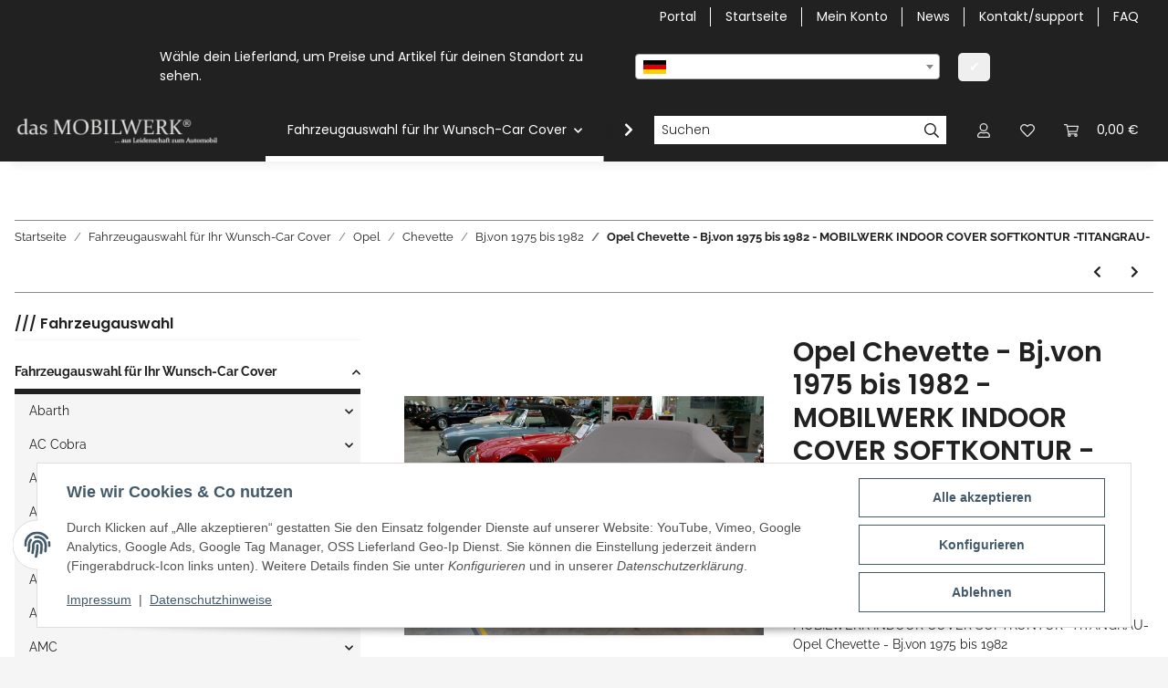

--- FILE ---
content_type: text/html
request_url: https://dasmobilwerk.de/shop/indivcontent/cover-grey.html
body_size: 2021
content:
<!DOCTYPE html PUBLIC "-//W3C//DTD XHTML 1.0 Transitional//EN" "http://www.w3.org/TR/xhtml1/DTD/xhtml1-transitional.dtd">
<html xmlns="http://www.w3.org/1999/xhtml">
<head>
<meta http-equiv="Content-Type" content="text/html; charset=utf-8" />
<title>Unbenanntes Dokument</title>
<style type="text/css">
<!--
body {
	background-image: url(hg3_artikel-beschreibung.jpg);
}
.Stil2 {	font-family: Arial, Helvetica, sans-serif;
	font-weight: bold;
	font-size: large;
}
.Stil3 {
	color: #000000;
	font-style: italic;
	font-size: larger;
}
.Stil6 {font-family: Arial, Helvetica, sans-serif; font-weight: bold; }
.Stil7 {color: #FFFFFF}
.Stil8 {color: #CCCCCC}
.Stil9 {
	font-family: Arial, Helvetica, sans-serif;
	font-style: italic;
	color: #666666;
	font-weight: bold;
}
.Stil12 {
	font-family: Arial, Helvetica, sans-serif;
	color: #333333;
	font-weight: bold;
}
.Stil13 {
	font-family: Arial, Helvetica, sans-serif;
	color: #666666;
	font-weight: bold;
}
.Stil14 {color: #333333}
.Stil15 {font-family: Arial, Helvetica, sans-serif; color: #333333; }
.Stil16 {font-size: xx-large}
.Stil19 {	font-family: Arial, Helvetica, sans-serif;
	color: #000000;
}
.Stil20 {color: #990000}
.Stil21 {font-family: Arial, Helvetica, sans-serif}
.Stil23 {font-family: Arial, Helvetica, sans-serif; font-weight: bold; color: #CC9900; }
.Stil24 {color: #CC9966}
-->
</style></head>

<body>
<p align="left" class="Stil2"><span class="Stil16"><span class="Stil14"><img src="abstand.gif" alt="dasmobilwerk" width="1" height="30" /></span></span></p>
<p align="left" class="Stil2"><span class="Stil16"><span class="Stil14">SOFTKONTUR – Car Cover</span> </span></p>
<p align="left" class="Stil2"><span class="Stil16"><span class="Stil3">Grau Edition</span></span></p>
<p align="left" class="Stil2"><br />
  dasMobilwerk Car Cover - weich flanellierte, atmungsaktive Auto Schutzdecke.</p>
<p align="left" class="Stil19">Diese <strong>hochwertige</strong> und von <strong>innen</strong> wunderbar <strong>schonend weich flanellierte</strong> und zudem auch noch  in den Konturen anpassungsfähige Ganz-Fahrzeugabdeckung, <strong>schützt</strong> Ihr Automobil vor <strong>Garagenstaub</strong> und unliebsamen <strong>Kratzern</strong>. Selbst <strong>leichte</strong>,  versehentliche <strong>Anstöße</strong> schaden Ihrem Auto nun nicht mehr so sehr.</p>
<p align="left" class="Stil15"><strong>Speziell zugeschnitten</strong>, auf <em>fast jeden Fahrzeugtyp</em>, bekommt Ihr Fahrzeug eine nahezu perfekt 2. Haut, die sich den Konturen Ihres Fahrzeuges anpasst und diese elegant betont.</p>
<p align="left" class="Stil15">Durch Einsatz <strong>hochwertiger Materialie</strong>n, mit <strong>flanellierter Innenseite</strong> und <strong>hoher Dehnbarkeit</strong> der Schutzdecke, erhält Ihr Automobil und dessen Lack ein Höchstmaß an optimalem Schutz.</p>
<p align="left" class="Stil12">Formstabilität und die enorme Rückstellkraft dieses Materials bereitet Ihnen lange Freude mit diesem Produkt!</p>
<p align="left" class="Stil20"><span class="Stil6"><img src="media_controls_play_small.png" alt="list" width="16" height="16" /> </span><span class="Stil21">Hochwertiger Polyester-Stoff mit 160 g/m² und hochelastischen Eigenschaften<br />
  <img src="media_controls_play_small.png" alt="list" width="16" height="16" /> Starke Dehnfähigkeit und hohe Rückstellkraft<br />
  <img src="media_controls_play_small.png" alt="list" width="16" height="16" /> Atmungsaktiv zur Vermeidung von Kondensation<br />
  <img src="media_controls_play_small.png" alt="list" width="16" height="16" /> Stabile Gummizüge an der Fahrzeugfront und am Heck <br />
  <img src="media_controls_play_small.png" alt="list" width="16" height="16" /> Flanellierte Innenseite – wunderbar weich und geschmeidig<br />
  <img src="media_controls_play_small.png" alt="list" width="16" height="16" /> Waschbar bei 30º C<br />
  <img src="media_controls_play_small.png" alt="list" width="16" height="16" /> Incl. Tragetasche</span></p>
<p align="left" class="Stil12">Um die Linienführung der Karosserie zu unterstreichen, werden zwischen den Mittel- und Seitenteilen “Keder“ in Kontrastfarben eingearbeitet. Ebenso können auf Wunsch auch Ihre Initialen, Ihr Firmenlogo, etc. in Höhe der Motorhaube oder auf die mitgelieferte Tasche eingestickt oder bedruckt werden. </p>
<p align="left" class="Stil12">Lieferbar in folgenden Ausführungen:</p>
<table width="643" border="0">
  <tr>
    <th width="317" bgcolor="#990000" scope="row"><div align="left" class="Stil7"><span class="Stil6">ROT</span></div></th>
    <td width="316" bgcolor="#000000"><div align="left" class="Stil8"><span class="Stil6">SCHWARZ</span></div></td>
  </tr>
  <tr>
    <th bgcolor="#990000" scope="row"><div align="left" class="Stil7"><span class="Stil6">ROT mit schwarzem Keder</span></div></th>
    <td bgcolor="#000000"><div align="left" class="Stil8"><span class="Stil6">SCHWARZ mit silbergrauem Keder</span></div></td>
  </tr>
  <tr>
    <th bgcolor="#990000" scope="row"><div align="left" class="Stil7"><span class="Stil6">ROT mit Spiegeltaschen</span></div></th>
    <td bgcolor="#000000"><div align="left" class="Stil8"><span class="Stil6">SCHWARZ mit Spiegeltaschen</span></div></td>
  </tr>
  <tr>
    <th bgcolor="#003300" class="Stil23" scope="row"><div align="left" class="Stil24">Green</div></th>
    <td bgcolor="#003300" class="Stil23"><div align="left" class="Stil24">Green mit Keder Elfenbein</div></td>
  </tr>
</table>
<p align="left" class="Stil9">für nahezu alle Fahrzeuge…</p>
<p align="left" class="Stil13">Classic Car  -  Oldtimer  -  Youngtimer  -  Saisonfahrzeug  -  Neuwagen, Limousine  -  Coupé  -  Cabriolet  -  Roadster  und  viele Kombis. dasMOBILWERK liefert Ihnen Ihre individuelle, passgenaue Autoabdeckung. Auto-Pelerine  -  Car Cover  -  Auto Schutzdecke</p>
</body>
</html>
